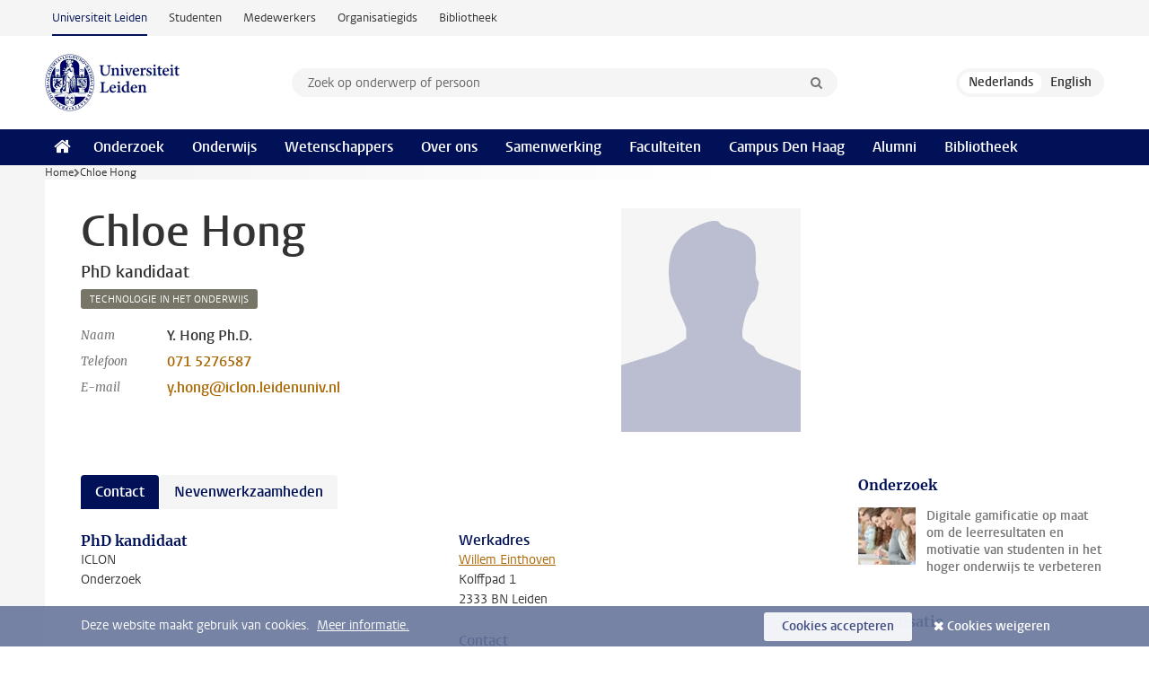

--- FILE ---
content_type: text/javascript;charset=UTF-8
request_url: https://www.universiteitleiden.nl/design-1.1/scripts/ul2common/tabs.js?v=1.217.00
body_size: 1100
content:
"use strict";class TabsAutomatic{constructor(t){var e;if(1===t.length)t[0].dataset.tabLabel&&((e=document.createElement("h2")).textContent=t[0].dataset.tabLabel,t[0].insertAdjacentElement("afterbegin",e));else{this.tabPanels=Array.from(t),window.location.hash.match(/tab-?(\d+)$/)?this.activeTabIndex=window.location.hash.replace(/\D/g,""):(this.activeTabIndex=1,window.location.hash="tab-"+this.activeTabIndex),this.tablist=document.createElement("ul"),this.tabs=[],this.firstTab=null,this.lastTab=null,this.tablist.setAttribute("role","tablist"),this.tablist.classList.add("tabs");for(var a=0;a<this.tabPanels.length;a++){var i=a+1,s=this.tabPanels[a],n=s.dataset.tabLabel.toLowerCase(),b=document.createElement("li"),h=document.createElement("button"),i=(s.setAttribute("id","tabpanel-"+n),s.setAttribute("role","tabpanel"),s.setAttribute("aria-labelledby","tab-"+i),h.textContent=s.dataset.tabLabel,h.setAttribute("id","tab_"+i),h.setAttribute("role","tab"),h.setAttribute("aria-controls","tabpanel-"+n),h.addEventListener("keydown",this.onKeydown.bind(this)),h.addEventListener("click",this.onClick.bind(this)),this.tabs.push(h),b.appendChild(h),this.tablist.appendChild(b),s.querySelectorAll('a[href^="#tab-"]'));0<i.length&&i.forEach(t=>{parseInt(t.getAttribute("href").match(/\d/g).join(""))<=this.tabPanels.length&&t.addEventListener("click",this.handleDirectLink.bind(this))}),this.firstTabIndex||(this.firstTabIndex=this.tabs.indexOf(h)+1),this.lastTabIndex=this.tabs.indexOf(h)+1}t[0].insertAdjacentElement("beforebegin",this.tablist),this.updateTabStates()}}updateTabStates(){this.tabPanels.forEach(t=>{t.setAttribute("aria-hidden","true")}),this.tabs.forEach(t=>{t.setAttribute("aria-selected","false"),t.tabIndex=-1});var t=this.tabPanels[this.activeTabIndex-1].querySelector(".tab-link");t?(t=t.getAttribute("href")+"#tab-"+this.activeTabIndex,window.location.href=t):(this.tabPanels[this.activeTabIndex-1].setAttribute("aria-hidden","false"),this.tabs[this.activeTabIndex-1].setAttribute("aria-selected","true"),this.tabs[this.activeTabIndex-1].removeAttribute("tabindex"),window.location.hash=window.location.hash.replace(/tab-?(\d+)$/,"tab-"+this.activeTabIndex))}selectPreviousTab(t){t===this.firstTabIndex?this.activeTabIndex=this.lastTabIndex:this.activeTabIndex=t-1,this.updateTabStates(),this.tabs[this.activeTabIndex-1].focus()}selectNextTab(t){t===this.lastTabIndex?this.activeTabIndex=this.firstTabIndex:this.activeTabIndex=t+1,this.updateTabStates(),this.tabs[this.activeTabIndex-1].focus()}setSelectedTab(t){this.activeTabIndex=t,this.updateTabStates(),this.tabs[t-1].focus()}onKeydown(t){var e=this.tabs.indexOf(t.currentTarget)+1;let a=!1;switch(t.key){case"ArrowLeft":this.selectPreviousTab(e),a=!0;break;case"ArrowRight":this.selectNextTab(e),a=!0;break;case"Home":this.setSelectedTab(this.firstTabIndex),a=!0;break;case"End":this.setSelectedTab(this.lastTabIndex),a=!0}a&&(t.stopPropagation(),t.preventDefault())}onClick(t){t=this.tabs.indexOf(t.currentTarget)+1;t!==this.activeTabIndex&&(this.activeTabIndex=t,this.updateTabStates(this.activeTabIndex))}handleDirectLink(t){t=parseInt(t.target.getAttribute("href").match(/\d/g).join(""));this.setSelectedTab(t)}}window.addEventListener("load",function(){var t=this.document.querySelectorAll(".tab");0<t.length&&new TabsAutomatic(t)});